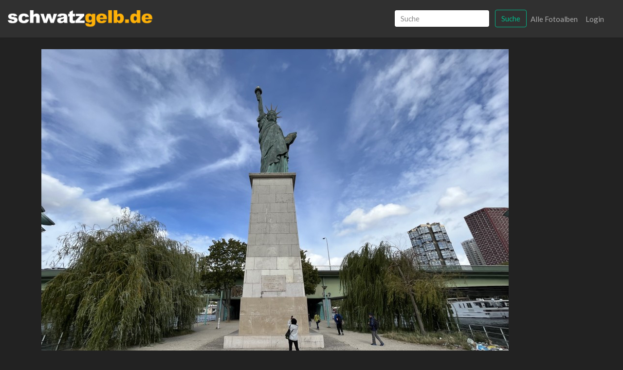

--- FILE ---
content_type: text/html; charset=UTF-8
request_url: https://bvb-fotos.de/image/show/452786
body_size: 2887
content:
<!doctype html>
<html lang="de">
<head>
<meta charset="utf-8">
<meta name="viewport" content="width=device-width, initial-scale=1">
<link rel="shortcut icon" type="image/x-icon" href="https://www.schwatzgelb.de/icons/favicon.ico">
<link rel="apple-touch-icon" sizes="57x57" href="https://www.schwatzgelb.de/icons/apple-icon-57x57.png">
<link rel="apple-touch-icon" sizes="60x60" href="https://www.schwatzgelb.de/icons/apple-icon-60x60.png">
<link rel="apple-touch-icon" sizes="72x72" href="https://www.schwatzgelb.de/icons/apple-icon-72x72.png">
<link rel="apple-touch-icon" sizes="76x76" href="https://www.schwatzgelb.de/icons/apple-icon-76x76.png">
<link rel="apple-touch-icon" sizes="114x114" href="https://www.schwatzgelb.de/icons/apple-icon-114x114.png">
<link rel="apple-touch-icon" sizes="120x120" href="https://www.schwatzgelb.de/icons/apple-icon-120x120.png">
<link rel="apple-touch-icon" sizes="144x144" href="https://www.schwatzgelb.de/icons/apple-icon-144x144.png">
<link rel="apple-touch-icon" sizes="152x152" href="https://www.schwatzgelb.de/icons/apple-icon-152x152.png">
<link rel="apple-touch-icon" sizes="180x180" href="https://www.schwatzgelb.de/icons/apple-icon-180x180.png">
<link rel="icon" type="image/png" sizes="192x192" href="https://www.schwatzgelb.de/icons/android-icon-192x192.png">
<link rel="icon" type="image/png" sizes="32x32" href="https://www.schwatzgelb.de/icons/favicon-32x32.png">
<link rel="icon" type="image/png" sizes="96x96" href="https://www.schwatzgelb.de/icons/favicon-96x96.png">
<link rel="icon" type="image/png" sizes="16x16" href="https://www.schwatzgelb.de/icons/favicon-16x16.png">
<meta name="csrf-token" content="otpHijldF5wB5wyU5BQrIoDxgqnZjKLlVOQirh38">
<title>Paris Sait-Germain - BVB</title>
<meta name="description" content="Dienstag 19.09.2023, Saison 2023/24, 1. Spieltag der UEFA Champions League im Pariser Parc des Princes, Paris Saint-Germain - BVB 09 Borussia Dortmund 2:0 (0:0)"/>
<meta property="og:locality" content="Dortmund"/>
<meta property="og:country-name" content="Germany"/>
<meta property="og:title" content="Paris Sait-Germain - BVB"/>
<meta property="og:description" content="Dienstag 19.09.2023, Saison 2023/24, 1. Spieltag der UEFA Champions League im Pariser Parc des Princes, Paris Saint-Germain - BVB 09 Borussia Dortmund 2:0 (0:0)"/>
<meta property="og:url" content=""/>
<meta property="og:site_name" content="schwatzgelb.de"/>
<meta property="og:type" content="article"/>
<meta property="article:author" content="https://www.facebook.com/schwatzgelb"/>
<meta property="fb:pages" content="87619479716">
<meta name="apple-itunes-app" content="app-id=911375434">
<meta name="twitter:card" content="summary_large_image"/>
<meta name="twitter:site" content="@schwatzgelbde"/>
<meta name="twitter:creator" content="@schwatzgelbde"/>
<meta name="twitter:title" content="Paris Sait-Germain - BVB"/>
<meta name="twitter:description" content="Dienstag 19.09.2023, Saison 2023/24, 1. Spieltag der UEFA Champions League im Pariser Parc des Princes, Paris Saint-Germain - BVB 09 Borussia Dortmund 2:0 (0:0)"/>
<meta itemprop="image" content="https://bvb-fotos.de/storage/files/2824/1200/aIMG_3019.jpg"/>
<meta name="twitter:image" content="https://bvb-fotos.de/storage/files/2824/1200/aIMG_3019.jpg"/>
<meta name="twitter:domain" content=""/>
<link rel="stylesheet" href="/css,_bootstrap.css+vendor,_lightgallery,_css,_lightgallery.css+vendor,_fileuploader,_dist,_jquery.fileuploader.min.css+vendor,_fileuploader,_dist,_font,_font-fileuploader.css.pagespeed.cc.uZbzxcGCRS.css">
<script src="https://code.jquery.com/jquery-3.5.1.min.js" type="text/psajs" data-pagespeed-orig-index="0"></script>
<script src="https://cdnjs.cloudflare.com/ajax/libs/popper.js/1.12.9/umd/popper.min.js" type="text/psajs" data-pagespeed-orig-index="1"></script>
<script src="https://maxcdn.bootstrapcdn.com/bootstrap/4.0.0/js/bootstrap.min.js" type="text/psajs" data-pagespeed-orig-index="2"></script>
<script src="https://afarkas.github.io/lazysizes/lazysizes.min.js" type="text/psajs" data-pagespeed-orig-index="3"></script>
<script src="/vendor/lightgallery/js/lightgallery.min.js.pagespeed.jm.QjZUARJ6AH.js" type="text/psajs" data-pagespeed-orig-index="4"></script>
<script data-pagespeed-orig-type="text/javascript" type="text/psajs" data-pagespeed-orig-index="5">$(document).ready(function(){$(".lightgallery").lightGallery({selector:'.litem',download:false});});</script>
<style>body{color:#fff}a{color:#fff;text-decoration:none}a:hover{color:#ffe600;text-decoration:underline}h1,h2,h3,h4{font-weight:900}h1,h2{font-size:1.6rem}h3,h4{font-size:1.2rem}.page-link{background-color:#444}.page-link:hover,.page-item.active .page-link{background-color:#edc13f}@media (min-width:768px){.navbar-brand{float:left;margin:0;margin-left:-15px}}.navbar-brand{}.logo{max-width:180px}@media (min-width:768px){.logo{max-width:300px}}.fileuploader{display:block;width:100%;padding:16px;margin:16px 0;background:#333;border-radius:1px}.fileuploader-input .fileuploader-input-caption{position:relative;display:inline-block;-webkit-box-flex:1;-ms-flex:1;flex:1;-ms-flex-item-align:start;align-self:flex-start;padding:13px 16px;margin-right:16px;background:#444;border:0;border-radius:1px;color:#fff;box-shadow:0;font-weight:700;white-space:nowrap;text-overflow:ellipsis;overflow:hidden}.form-control:disabled,.form-control[readonly]{background-color:#aaa;opacity:1}.main{display:grid;gap:1rem;grid-template-columns:repeat(auto-fill,minmax(10em,1fr))}.main>a{padding:1rem}.index-image{width:160px;height:100px;object-fit:cover;object-position:50% 0%}@media only screen and (min-width:480px){.main{display:grid;gap:1rem;grid-template-columns:repeat(auto-fill,minmax(13em,1fr))}.index-image{width:240px;height:150px;object-fit:cover;object-position:50% 0%}}@media only screen and (min-width:768px){.main{display:grid;gap:1rem;grid-template-columns:repeat(auto-fill,minmax(20em,1fr))}.index-image{width:320px;height:200px;object-fit:cover;object-position:50% 0%}}@media screen and (max-width:640px ){li.page-item{display:none}.page-item:first-child,
    .page-item:nth-child( 2 ),
    .page-item:nth-last-child( 2 ),
        .page-item:nth-child( 3 ),
    .page-item:nth-last-child( 3 ),
    .page-item:last-child,
    .page-item:last-child,
    .page-item.active,
    .page-item.disabled {display:block}}</style>
</head>
<body><noscript><meta HTTP-EQUIV="refresh" content="0;url='http://bvb-fotos.de/image/show/452786?PageSpeed=noscript'" /><style><!--table,div,span,font,p{display:none} --></style><div style="display:block">Please click <a href="http://bvb-fotos.de/image/show/452786?PageSpeed=noscript">here</a> if you are not redirected within a few seconds.</div></noscript>
<div id="app">
<nav class="navbar navbar-expand-md navbar-dark bg-dark shadow-sm">
<div class="container-fluid">
<a class="navbar-brand" href="/">
<img class="img-fluid d-block logo" src="/img/xsg-logo.png.pagespeed.ic.eylr3BAs64.webp"/>
</a>
<button class="navbar-toggler" type="button" data-toggle="collapse" data-target="#navbarSupportedContent" aria-controls="navbarSupportedContent" aria-expanded="false" aria-label="Toggle navigation">
<span class="navbar-toggler-icon"></span>
</button>
<div class="collapse navbar-collapse" id="navbarSupportedContent">
<ul class="navbar-nav mr-auto">
</ul>
<ul class="navbar-nav ml-auto">
<li class="nav-item">
<form class="form-inline mt-2 mt-md-0 d-none d-lg-block" action="https://bvb-fotos.de/search" method="GET">
<input class="form-control mr-sm-2" type="text" placeholder="Suche" name="search" value="" aria-label="Search">
<button class="btn btn-outline-success my-2 my-sm-0" type="submit">Suche</button>
</form>
</li>
<li class="nav-item">
<a class="nav-link" href="https://bvb-fotos.de/gallery">Alle Fotoalben</a>
</li>
<li class="nav-item">
<a class="nav-link" href="https://bvb-fotos.de/login">Login</a>
</li>
</ul>
</div>
</div>
</nav>
<div class="col-12 py-2 d-lg-none">
<form class="mt-2 mt-md-0" action="https://bvb-fotos.de/search" method="GET">
<div class="input-group">
<input class="form-control border-left-0 border" type="text" placeholder="Suche" name="search" value="" aria-label="Search">
<span class="input-group-append">
<button class="btn btn-outline-success" type="submit">Suche</button>
</span>
</div>
</form>
</div>
<main class="py-4">
<div class="container">
<div class="row">
<div class="col-md-12">
<img src="https://bvb-fotos.de/storage/files/2824/1200/aIMG_3019.jpg" class="lazyload img-fluid mb-3" loading="lazy" alt=""/>
<input type="text" id="copyImageUrl" style="position:absolute;left:-99999px" value="https://bvb-fotos.de/storage/files/2824/1200/aIMG_3019.jpg">
<p>
<strong>Paris Sait-Germain - BVB</strong><br/>
<br/>
Dienstag 19.09.2023, Saison 2023/24, 1. Spieltag der UEFA Champions League im Pariser Parc des Princes, Paris Saint-Germain - BVB 09 Borussia Dortmund 2:0 (0:0)<br/>
<br/>
ID: 452786
</p>
<p><button id="copyButton" class="btn btn-secondary btn-sm">Copy Bild-Url</button></p>
<p>Copyright: <a href="https://www.schwatzgelb.de">schwatzgelb.de</a></p>
<p>
<i>
Hinweis: Die Fotos dürfen nicht für kommerzielle Zwecke verwendet werden. schwatzgelb.de ist nicht Rechteinhaber der Bilder. Die Urheberrechte liegen allein beim Fotografen. Wenn Ihr Fragen zur Verwendung habt, dann schreibt
eine E-Mail an: redaktion@schwatzgelb.de
</i>
</p>
<p>
<a class="btn btn-primary" href="/gallery/2824/index">zurück</a>
</p>
</div>
</div>
</div>
<script data-pagespeed-orig-type="text/javascript" type="text/psajs" data-pagespeed-orig-index="6">document.getElementById("copyButton").addEventListener("click",function(){copyToClipboard(document.getElementById("copyImageUrl"));});function copyToClipboard(elem){var targetId="_hiddenCopyText_";var isInput=elem.tagName==="INPUT"||elem.tagName==="TEXTAREA";var origSelectionStart,origSelectionEnd;if(isInput){target=elem;origSelectionStart=elem.selectionStart;origSelectionEnd=elem.selectionEnd;}else{target=document.getElementById(targetId);if(!target){var target=document.createElement("textarea");target.style.position="absolute";target.style.left="-9999px";target.style.top="0";target.id=targetId;document.body.appendChild(target);}target.textContent=elem.textContent;}var currentFocus=document.activeElement;target.focus();target.setSelectionRange(0,target.value.length);var succeed;try{succeed=document.execCommand("copy");}catch(e){succeed=false;}if(currentFocus&&typeof currentFocus.focus==="function"){currentFocus.focus();}if(isInput){elem.setSelectionRange(origSelectionStart,origSelectionEnd);}else{target.textContent="";}return succeed;}</script>
</main>
<footer>
<div class="mb-5 text-center">
<p>© 2000-2025 schwatzgelb.de - Das Borussia Dortmund Fanzine - <a href="https://www.schwatzgelb.de/sg/datenschutzerklaerung">Datenschutzerklärung</a> - <a href="https://www.schwatzgelb.de/sg/impressum">Impressum</a></p>
</div>
</footer>
</div>
<script type="text/javascript" src="/pagespeed_static/js_defer.I4cHjq6EEP.js"></script></body>
</html>
